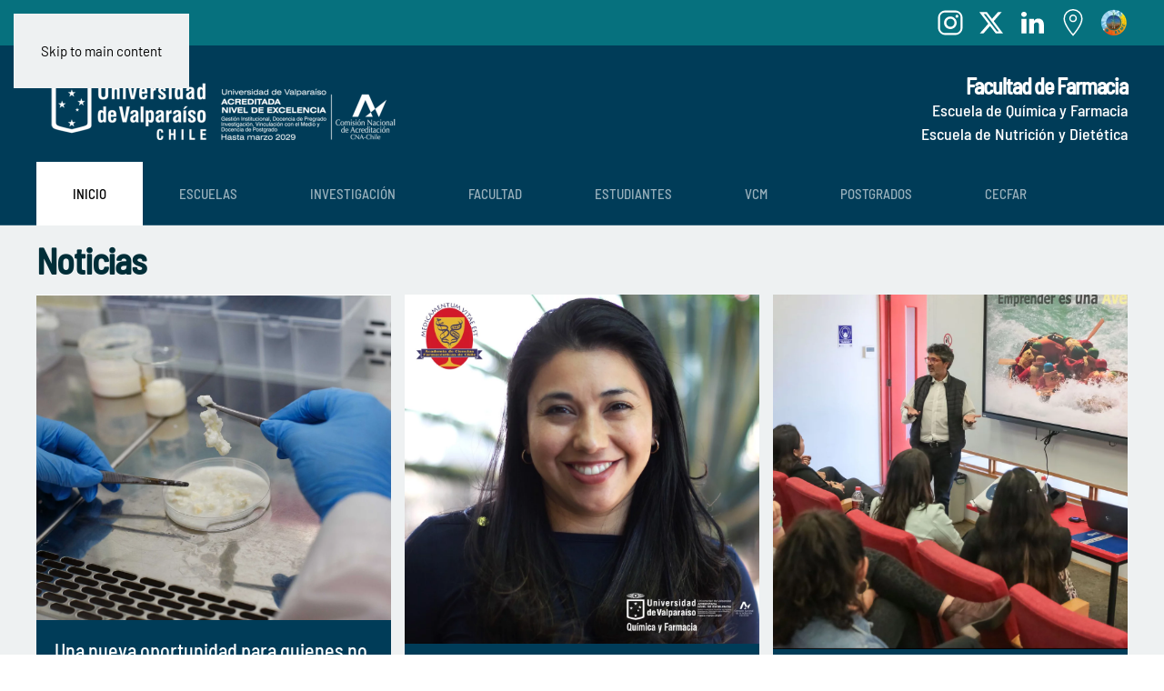

--- FILE ---
content_type: text/html; charset=utf-8
request_url: https://facultadfarmacia.uv.cl/?p=6135
body_size: 9365
content:
<!DOCTYPE html>
<html lang="es-es" dir="ltr">
    <head>
        <meta name="viewport" content="width=device-width, initial-scale=1">
        <link rel="icon" href="/images/base/favicon.png" sizes="any">
                <link rel="apple-touch-icon" href="/images/base/apple-touch-icon.png">
        <meta charset="utf-8">
	<meta property="og:title" content="Inicio">
	<meta property="og:type" content="article">
	<meta property="og:url" content="https://facultadfarmacia.uv.cl/?p=6135">
	<meta property="og:site_name" content="Facultad de Farmacia Universidad de Valparaíso">
	<meta name="generator" content="Joomla! - Open Source Content Management">
	<title>Inicio</title>
<link href="/media/vendor/joomla-custom-elements/css/joomla-alert.min.css?0.4.1" rel="stylesheet">
	<link href="/media/system/css/joomla-fontawesome.min.css?4.5.32" rel="preload" as="style" onload="this.onload=null;this.rel='stylesheet'">
	<link href="/templates/yootheme/css/theme.9.css?1763157815" rel="stylesheet">
<script type="application/json" class="joomla-script-options new">{"joomla.jtext":{"ERROR":"Error","MESSAGE":"Mensaje","NOTICE":"Notificación","WARNING":"Advertencia","JCLOSE":"Cerrar","JOK":"OK","JOPEN":"Abrir"},"system.paths":{"root":"","rootFull":"https:\/\/facultadfarmacia.uv.cl\/","base":"","baseFull":"https:\/\/facultadfarmacia.uv.cl\/"},"csrf.token":"ea28e10d3ef23385d855ae8ab7656194"}</script>
	<script src="/media/system/js/core.min.js?a3d8f8"></script>
	<script src="/media/system/js/joomla-hidden-mail.min.js?80d9c7" type="module"></script>
	<script src="/media/system/js/messages.min.js?9a4811" type="module"></script>
	<script src="/templates/yootheme/vendor/assets/uikit/dist/js/uikit.min.js?4.5.32"></script>
	<script src="/templates/yootheme/vendor/assets/uikit/dist/js/uikit-icons-tomsen-brody.min.js?4.5.32"></script>
	<script src="/templates/yootheme/js/theme.js?4.5.32"></script>
	<script type="application/ld+json">{"@context":"https://schema.org","@graph":[{"@type":"Organization","@id":"https://facultadfarmacia.uv.cl/#/schema/Organization/base","name":"Facultad de Farmacia Universidad de Valparaíso","url":"https://facultadfarmacia.uv.cl/"},{"@type":"WebSite","@id":"https://facultadfarmacia.uv.cl/#/schema/WebSite/base","url":"https://facultadfarmacia.uv.cl/","name":"Facultad de Farmacia Universidad de Valparaíso","publisher":{"@id":"https://facultadfarmacia.uv.cl/#/schema/Organization/base"}},{"@type":"WebPage","@id":"https://facultadfarmacia.uv.cl/#/schema/WebPage/base","url":"https://facultadfarmacia.uv.cl/?p=6135","name":"Inicio","isPartOf":{"@id":"https://facultadfarmacia.uv.cl/#/schema/WebSite/base"},"about":{"@id":"https://facultadfarmacia.uv.cl/#/schema/Organization/base"},"inLanguage":"es-ES"},{"@type":"Article","@id":"https://facultadfarmacia.uv.cl/#/schema/com_content/article/1","name":"Inicio","headline":"Inicio","inLanguage":"es-ES","isPartOf":{"@id":"https://facultadfarmacia.uv.cl/#/schema/WebPage/base"}}]}</script>
	<script>window.yootheme ||= {}; var $theme = yootheme.theme = {"i18n":{"close":{"label":"Close"},"totop":{"label":"Back to top"},"marker":{"label":"Open"},"navbarToggleIcon":{"label":"Abrir men\u00fa"},"paginationPrevious":{"label":"Previous page"},"paginationNext":{"label":"Pr\u00f3xima P\u00e1gina"},"searchIcon":{"toggle":"Open Search","submit":"Submit Search"},"slider":{"next":"Next slide","previous":"Previous slide","slideX":"Slide %s","slideLabel":"%s of %s"},"slideshow":{"next":"Next slide","previous":"Previous slide","slideX":"Slide %s","slideLabel":"%s of %s"},"lightboxPanel":{"next":"Next slide","previous":"Previous slide","slideLabel":"%s of %s","close":"Close"}}};</script>
	<meta property="og:image" itemprop="image" content="https://facultadfarmacia.uv.cl/images/Carolina enero 2026.jpg" />

    </head>
    <body class="">

        <div class="uk-hidden-visually uk-notification uk-notification-top-left uk-width-auto">
            <div class="uk-notification-message">
                <a href="#tm-main" class="uk-link-reset">Skip to main content</a>
            </div>
        </div>

        
        
        <div class="tm-page">

                        


<header class="tm-header-mobile uk-hidden@m">


    
        <div class="uk-navbar-container">

            <div class="uk-container uk-container-expand">
                <nav class="uk-navbar" uk-navbar="{&quot;align&quot;:&quot;left&quot;,&quot;container&quot;:&quot;.tm-header-mobile&quot;,&quot;boundary&quot;:&quot;.tm-header-mobile .uk-navbar-container&quot;}">

                                        <div class="uk-navbar-left ">

                        
                                                    <a uk-toggle href="#tm-dialog-mobile" class="uk-navbar-toggle">

        
        <div uk-navbar-toggle-icon></div>

        
    </a>
                        
                        
                    </div>
                    
                                        <div class="uk-navbar-center">

                                                    <a href="https://facultadfarmacia.uv.cl/" aria-label="Volver al Inicio" class="uk-logo uk-navbar-item">
    <picture>
<source type="image/webp" srcset="/templates/yootheme/cache/46/logo_farmacia%202-464213c9.webp 200w, /templates/yootheme/cache/b3/logo_farmacia%202-b3975020.webp 400w" sizes="(min-width: 200px) 200px">
<img alt="Universidad de Valparaíso" loading="eager" src="/templates/yootheme/cache/64/logo_farmacia%202-640ddb40.png" width="200" height="51">
</picture></a>
                        
                        
                    </div>
                    
                    
                </nav>
            </div>

        </div>

    



        <div id="tm-dialog-mobile" uk-offcanvas="container: true; overlay: true" mode="slide">
        <div class="uk-offcanvas-bar uk-flex uk-flex-column">

                        <button class="uk-offcanvas-close uk-close-large" type="button" uk-close uk-toggle="cls: uk-close-large; mode: media; media: @s"></button>
            
                        <div class="uk-margin-auto-bottom">
                
<div class="uk-grid uk-child-width-1-1" uk-grid>    <div>
<div class="uk-panel" id="module-menu-dialog-mobile">

    
    
<ul class="uk-nav uk-nav-default">
    
	<li class="item-101 uk-active"><a href="/">Inicio</a></li>
	<li class="item-155 uk-parent"><a href="/escuelas">Escuelas</a>
	<ul class="uk-nav-sub">

		<li class="item-182 uk-parent"><a href="/escuelas/quimica-y-farmacia">Química y Farmacia</a>
		<ul>

			<li class="item-184"><a href="/escuelas/quimica-y-farmacia/academicos-y-docentes-quimica-y-farmacia">Académicos/as y Docentes Química y Farmacia</a></li>
			<li class="item-185"><a href="/escuelas/quimica-y-farmacia/farmacopea-chilena">Farmacopea Chilena</a></li>
			<li class="item-186"><a href="/escuelas/quimica-y-farmacia/laboratorio-de-control-de-calidad">Laboratorio de Control de Calidad</a></li></ul></li>
		<li class="item-183 uk-parent"><a href="/escuelas/nutricion-y-dietetica">Nutrición y Dietética</a>
		<ul>

			<li class="item-187"><a href="/escuelas/nutricion-y-dietetica/academicos-y-docentes-nutricion-y-dietetica">Académicos/as y Docentes Nutrición y Dietética</a></li>
			<li class="item-188"><a href="/escuelas/nutricion-y-dietetica/mentores">Mentores</a></li></ul></li></ul></li>
	<li class="item-156 uk-parent"><a href="/investigacion">Investigación </a>
	<ul class="uk-nav-sub">

		<li class="item-190"><a href="/investigacion/lineas-de-investigacion">Líneas de Investigación</a></li>
		<li class="item-191"><a href="/investigacion/proyectos-de-investigacion">Proyectos de Investigación</a></li>
		<li class="item-192"><a href="/investigacion/publicaciones">Publicaciones</a></li>
		<li class="item-193"><a href="/investigacion/centros-de-investigacion">Centros de Investigación</a></li></ul></li>
	<li class="item-154 uk-parent"><a href="/facultad">Facultad</a>
	<ul class="uk-nav-sub">

		<li class="item-172 uk-parent"><a href="/facultad/nuestra-facultad">Nuestra Facultad</a>
		<ul>

			<li class="item-176"><a href="/facultad/nuestra-facultad/mision">Misión y Visión</a></li>
			<li class="item-177"><a href="/facultad/nuestra-facultad/historia">Historia</a></li>
			<li class="item-178"><a href="/facultad/nuestra-facultad/organigrama">Organigrama</a></li></ul></li>
		<li class="item-173"><a href="/facultad/infraestructura">Infraestructura</a></li>
		<li class="item-174"><a href="/facultad/funcionarios">Funcionarias/os Universitarios/as</a></li>
		<li class="item-175 uk-nav-header uk-parent">Comité Paritario
		<ul>

			<li class="item-179"><a href="/facultad/comite-paritario/quienes-somos">Quienes Somos</a></li>
			<li class="item-180"><a href="/facultad/comite-paritario/temas-de-interes">Temas de Interés</a></li></ul></li></ul></li>
	<li class="item-157 uk-parent"><a href="/estudiantes">Estudiantes</a>
	<ul class="uk-nav-sub">

		<li class="item-195"><a href="/estudiantes/soceqyf-uv">SOCEQYF-UV</a></li>
		<li class="item-196"><a href="/estudiantes/rsu">RSU</a></li>
		<li class="item-197"><a href="/estudiantes/colmanud">COLMANUD</a></li>
		<li class="item-198"><a href="/estudiantes/cefuv">CEFUV</a></li>
		<li class="item-199"><a href="/estudiantes/cenut">CENUT</a></li>
		<li class="item-200"><a href="/estudiantes/pif">PIF</a></li>
		<li class="item-201"><a href="/estudiantes/nuestros-egresados">Nuestros Egresados</a></li></ul></li>
	<li class="item-158 uk-parent"><a href="/difusion">VCM</a>
	<ul class="uk-nav-sub">

		<li class="item-203"><a href="/difusion/bolsa-de-trabajo">Bolsa de Trabajo</a></li>
		<li class="item-204 uk-parent"><a href="/difusion/educacion-continua">Educación Continua</a>
		<ul>

			<li class="item-225"><a href="/difusion/educacion-continua/quimica-y-farmacia">Química y Farmacia</a></li>
			<li class="item-226"><a href="/difusion/educacion-continua/nutricion-y-dietetica">Nutrición y Dietética</a></li></ul></li></ul></li>
	<li class="item-159 uk-parent"><a href="/postgrado">Postgrados</a>
	<ul class="uk-nav-sub">

		<li class="item-205"><a href="/postgrado/magister-en-analisis-clinico">Magíster en Análisis Clínico</a></li>
		<li class="item-206"><a href="/postgrado/magister-en-bioactividad-de-productos-naturales-y-de-sintesis">Magíster en Bioactividad de Productos Naturales y de Síntesis</a></li>
		<li class="item-207"><a href="/postgrado/magister-en-gestion-farmaceutica-y-farmacia-asistencial">Magíster en Gestión Farmacéutica y Farmacia Asistencial</a></li>
		<li class="item-209"><a href="/postgrado/magister-en-toxicologia">Magíster en Toxicología</a></li>
		<li class="item-208"><a href="/postgrado/magister-en-gestion-de-servicios-de-alimentacion-y-nutricion">Magíster en Gestión de Servicios de Alimentación y Nutrición</a></li>
		<li class="item-284"><a href="/postgrado/magister-en-politicas-publicas-de-alimentacion-poblacional">Magíster en Políticas Públicas de Alimentación Poblacional</a></li>
		<li class="item-210"><a href="/postgrado/canal-de-youtube">Canal de Youtube</a></li></ul></li>
	<li class="item-161"><a href="/cecfar">CECFAR</a></li></ul>

</div>
</div>    <div>
<div class="uk-panel" id="module-95">

    
    
<div class="uk-margin-remove-last-child custom" ><h3 class="uk-margin-remove" style="color: #fff;">Facultad de Farmacia</h3>
<h4 class="uk-margin-remove" style="color: #fff;">Escuela de Química y Farmacia<br />Escuela de Nutrición y Dietética</h4></div>

</div>
</div>    <div>
<div class="uk-panel" id="module-tm-4">

    
    <ul class="uk-grid uk-flex-inline uk-flex-middle uk-flex-nowrap uk-grid-small">                    <li><a href="https://www.facebook.com/uvalpo" class="uk-preserve-width uk-icon-link" rel="noreferrer" target="_blank"><span uk-icon="icon: facebook;"></span></a></li>
                    <li><a href="http://twitter.com/uvalpochile" class="uk-preserve-width uk-icon-link" rel="noreferrer" target="_blank"><span uk-icon="icon: twitter;"></span></a></li>
                    <li><a href="http://instagram.com/uvalpochile" class="uk-preserve-width uk-icon-link" rel="noreferrer" target="_blank"><span uk-icon="icon: instagram;"></span></a></li>
                    <li><a href="http://youtube.com/uvalpochile" class="uk-preserve-width uk-icon-link" rel="noreferrer" target="_blank"><span uk-icon="icon: youtube;"></span></a></li>
                    <li><a href="http://maps.google.com/maps/ms?ie=UTF8&amp;msa=0&amp;msid=110524799200358608398.00047093487b9b047bac7&amp;ll=-32.999882,-71.588116&amp;spn=0.109991,0.154324&amp;z=13" class="uk-preserve-width uk-icon-link" rel="noreferrer" target="_blank"><span uk-icon="icon: location;"></span></a></li>
                    <li><a href="https://remc.cl/" class="uk-preserve-width uk-icon-link" rel="noreferrer" target="_blank"><picture>
<source type="image/webp" srcset="/templates/yootheme/cache/67/remc-removebg-preview-6752ec3b.webp 20w, /templates/yootheme/cache/4b/remc-removebg-preview-4bd4844c.webp 40w" sizes="(min-width: 20px) 20px">
<img src="/templates/yootheme/cache/e6/remc-removebg-preview-e6970db9.png" width="20" height="20" alt loading="eager">
</picture></a></li>
            </ul>
</div>
</div></div>
            </div>
            
            
        </div>
    </div>
    
    
    

</header>


<div class="tm-toolbar tm-toolbar-default uk-visible@m">
    <div class="uk-container uk-flex uk-flex-middle">

        
                <div class="uk-margin-auto-left">
            <div class="uk-grid-medium uk-child-width-auto uk-flex-middle" uk-grid="margin: uk-margin-small-top">
                <div>
<div class="uk-panel" id="module-tm-3">

    
    <ul class="uk-grid uk-flex-inline uk-flex-middle uk-flex-nowrap uk-grid-small">                    <li><a href="http://instagram.com/facultaddefarmacia_uv" class="uk-preserve-width uk-icon-link" rel="noreferrer" target="_blank"><span uk-icon="icon: instagram; width: 30; height: 30;"></span></a></li>
                    <li><a href="http://twitter.com/facultaddefarm1" class="uk-preserve-width uk-icon-link" rel="noreferrer" target="_blank"><span uk-icon="icon: twitter; width: 30; height: 30;"></span></a></li>
                    <li><a href="https://www.linkedin.com/company/facultaddefarmacia-uv/" class="uk-preserve-width uk-icon-link" rel="noreferrer" target="_blank"><span uk-icon="icon: linkedin; width: 30; height: 30;"></span></a></li>
                    <li><a href="https://www.google.com/maps/place/Facultad+de+Farmacia,+Universidad+de+Valpara%C3%ADso/@-33.0269645,-71.6381691,17z/data=!4m6!3m5!1s0x9689e6c8a7f5cd1b:0x1f7c6196e196c4f2!8m2!3d-33.0270089!4d-71.6382875!16s%2Fg%2F11bzzr6ly6?entry=ttu&amp;g_ep=EgoyMDI1MDczMC4wIKXMDSoASAFQAw%3D%3D" class="uk-preserve-width uk-icon-link" rel="noreferrer" target="_blank"><span uk-icon="icon: location; width: 30; height: 30;"></span></a></li>
                    <li><a href="https://remc.cl/" class="uk-preserve-width uk-icon-link" rel="noreferrer" target="_blank"><picture>
<source type="image/webp" srcset="/templates/yootheme/cache/31/remc-removebg-preview-31fb8132.webp 30w, /templates/yootheme/cache/e6/remc-removebg-preview-e6865e5e.webp 60w" sizes="(min-width: 30px) 30px">
<img src="/templates/yootheme/cache/b0/remc-removebg-preview-b03e60b0.png" width="30" height="30" alt loading="eager">
</picture></a></li>
            </ul>
</div>
</div>
            </div>
        </div>
        
    </div>
</div>

<header class="tm-header uk-visible@m">






        <div class="tm-headerbar-default tm-headerbar tm-headerbar-top">
        <div class="uk-container">

                        <div class="uk-grid uk-grid-medium uk-child-width-auto uk-flex-middle">
                <div class="">
            
                                        <a href="https://facultadfarmacia.uv.cl/" aria-label="Volver al Inicio" class="uk-logo">
    <picture>
<source type="image/webp" srcset="/templates/yootheme/cache/bc/uv_logo_alta_rgba_blanco-2023-bca441d3.webp 400w, /templates/yootheme/cache/8a/uv_logo_alta_rgba_blanco-2023-8a47369a.webp 768w, /templates/yootheme/cache/c1/uv_logo_alta_rgba_blanco-2023-c1c13f97.webp 799w, /templates/yootheme/cache/1b/uv_logo_alta_rgba_blanco-2023-1beb3569.webp 800w" sizes="(min-width: 400px) 400px">
<img alt="Universidad de Valparaíso" loading="eager" src="/templates/yootheme/cache/57/uv_logo_alta_rgba_blanco-2023-5727852d.png" width="400" height="79">
</picture></a>
                    
                            </div>
                <div class="uk-margin-auto-left">

                    
<div class="uk-panel" id="module-94">

    
    
<div class="uk-margin-remove-last-child custom" ><h2 class="uk-margin-remove uk-text-right" style="color: #fff;"><span style="font-size: 24px; color: rgb(255, 255, 255);">Facultad de Farmacia</span></h2>
<h4 class="uk-margin-remove uk-text-right" style="color: #fff;"><span style="font-size: 18px; color: rgb(255, 255, 255);">Escuela de Química y Farmacia</span><br /><span style="font-size: 18px; color: rgb(255, 255, 255);">Escuela de Nutrición y Dietética</span></h4></div>

</div>


                </div>
            </div>
            
        </div>
    </div>
    
    
                <div uk-sticky media="@m" show-on-up animation="uk-animation-slide-top" cls-active="uk-navbar-sticky" sel-target=".uk-navbar-container">
        
            <div class="uk-navbar-container">

                <div class="uk-container">
                    <nav class="uk-navbar uk-flex-auto" uk-navbar="{&quot;align&quot;:&quot;left&quot;,&quot;container&quot;:&quot;.tm-header &gt; [uk-sticky]&quot;,&quot;boundary&quot;:&quot;.tm-header .uk-navbar-container&quot;}">

                                                <div class="uk-navbar-left ">

                                                        
<ul class="uk-navbar-nav">
    
	<li class="item-101 uk-active"><a href="/">Inicio</a></li>
	<li class="item-155 uk-parent"><a href="/escuelas">Escuelas</a>
	<div class="uk-drop uk-navbar-dropdown"><div><ul class="uk-nav uk-navbar-dropdown-nav">

		<li class="item-182 uk-parent"><a href="/escuelas/quimica-y-farmacia">Química y Farmacia</a>
		<ul class="uk-nav-sub">

			<li class="item-184"><a href="/escuelas/quimica-y-farmacia/academicos-y-docentes-quimica-y-farmacia">Académicos/as y Docentes Química y Farmacia</a></li>
			<li class="item-185"><a href="/escuelas/quimica-y-farmacia/farmacopea-chilena">Farmacopea Chilena</a></li>
			<li class="item-186"><a href="/escuelas/quimica-y-farmacia/laboratorio-de-control-de-calidad">Laboratorio de Control de Calidad</a></li></ul></li>
		<li class="item-183 uk-parent"><a href="/escuelas/nutricion-y-dietetica">Nutrición y Dietética</a>
		<ul class="uk-nav-sub">

			<li class="item-187"><a href="/escuelas/nutricion-y-dietetica/academicos-y-docentes-nutricion-y-dietetica">Académicos/as y Docentes Nutrición y Dietética</a></li>
			<li class="item-188"><a href="/escuelas/nutricion-y-dietetica/mentores">Mentores</a></li></ul></li></ul></div></div></li>
	<li class="item-156 uk-parent"><a href="/investigacion">Investigación </a>
	<div class="uk-drop uk-navbar-dropdown"><div><ul class="uk-nav uk-navbar-dropdown-nav">

		<li class="item-190"><a href="/investigacion/lineas-de-investigacion">Líneas de Investigación</a></li>
		<li class="item-191"><a href="/investigacion/proyectos-de-investigacion">Proyectos de Investigación</a></li>
		<li class="item-192"><a href="/investigacion/publicaciones">Publicaciones</a></li>
		<li class="item-193"><a href="/investigacion/centros-de-investigacion">Centros de Investigación</a></li></ul></div></div></li>
	<li class="item-154 uk-parent"><a href="/facultad">Facultad</a>
	<div class="uk-drop uk-navbar-dropdown"><div><ul class="uk-nav uk-navbar-dropdown-nav">

		<li class="item-172 uk-parent"><a href="/facultad/nuestra-facultad">Nuestra Facultad</a>
		<ul class="uk-nav-sub">

			<li class="item-176"><a href="/facultad/nuestra-facultad/mision">Misión y Visión</a></li>
			<li class="item-177"><a href="/facultad/nuestra-facultad/historia">Historia</a></li>
			<li class="item-178"><a href="/facultad/nuestra-facultad/organigrama">Organigrama</a></li></ul></li>
		<li class="item-173"><a href="/facultad/infraestructura">Infraestructura</a></li>
		<li class="item-174"><a href="/facultad/funcionarios">Funcionarias/os Universitarios/as</a></li>
		<li class="item-175 uk-parent"><a role="button">Comité Paritario</a>
		<ul class="uk-nav-sub">

			<li class="item-179"><a href="/facultad/comite-paritario/quienes-somos">Quienes Somos</a></li>
			<li class="item-180"><a href="/facultad/comite-paritario/temas-de-interes">Temas de Interés</a></li></ul></li></ul></div></div></li>
	<li class="item-157 uk-parent"><a href="/estudiantes">Estudiantes</a>
	<div class="uk-drop uk-navbar-dropdown"><div><ul class="uk-nav uk-navbar-dropdown-nav">

		<li class="item-195"><a href="/estudiantes/soceqyf-uv">SOCEQYF-UV</a></li>
		<li class="item-196"><a href="/estudiantes/rsu">RSU</a></li>
		<li class="item-197"><a href="/estudiantes/colmanud">COLMANUD</a></li>
		<li class="item-198"><a href="/estudiantes/cefuv">CEFUV</a></li>
		<li class="item-199"><a href="/estudiantes/cenut">CENUT</a></li>
		<li class="item-200"><a href="/estudiantes/pif">PIF</a></li>
		<li class="item-201"><a href="/estudiantes/nuestros-egresados">Nuestros Egresados</a></li></ul></div></div></li>
	<li class="item-158 uk-parent"><a href="/difusion">VCM</a>
	<div class="uk-drop uk-navbar-dropdown"><div><ul class="uk-nav uk-navbar-dropdown-nav">

		<li class="item-203"><a href="/difusion/bolsa-de-trabajo">Bolsa de Trabajo</a></li>
		<li class="item-204 uk-parent"><a href="/difusion/educacion-continua">Educación Continua</a>
		<ul class="uk-nav-sub">

			<li class="item-225"><a href="/difusion/educacion-continua/quimica-y-farmacia">Química y Farmacia</a></li>
			<li class="item-226"><a href="/difusion/educacion-continua/nutricion-y-dietetica">Nutrición y Dietética</a></li></ul></li></ul></div></div></li>
	<li class="item-159 uk-parent"><a href="/postgrado">Postgrados</a>
	<div class="uk-drop uk-navbar-dropdown"><div><ul class="uk-nav uk-navbar-dropdown-nav">

		<li class="item-205"><a href="/postgrado/magister-en-analisis-clinico">Magíster en Análisis Clínico</a></li>
		<li class="item-206"><a href="/postgrado/magister-en-bioactividad-de-productos-naturales-y-de-sintesis">Magíster en Bioactividad de Productos Naturales y de Síntesis</a></li>
		<li class="item-207"><a href="/postgrado/magister-en-gestion-farmaceutica-y-farmacia-asistencial">Magíster en Gestión Farmacéutica y Farmacia Asistencial</a></li>
		<li class="item-209"><a href="/postgrado/magister-en-toxicologia">Magíster en Toxicología</a></li>
		<li class="item-208"><a href="/postgrado/magister-en-gestion-de-servicios-de-alimentacion-y-nutricion">Magíster en Gestión de Servicios de Alimentación y Nutrición</a></li>
		<li class="item-284"><a href="/postgrado/magister-en-politicas-publicas-de-alimentacion-poblacional">Magíster en Políticas Públicas de Alimentación Poblacional</a></li>
		<li class="item-210"><a href="/postgrado/canal-de-youtube">Canal de Youtube</a></li></ul></div></div></li>
	<li class="item-161"><a href="/cecfar">CECFAR</a></li></ul>

                            
                            
                        </div>
                        
                        
                    </nav>
                </div>

            </div>

                </div>
        
    




</header>

            
            

            <main id="tm-main" >

                
                <div id="system-message-container" aria-live="polite"></div>

                <!-- Builder #page -->
<div class="uk-section-muted uk-section uk-section-xsmall">
    
        
        
        
            
                                <div class="uk-container">                
                    <div class="uk-grid tm-grid-expand uk-child-width-1-1 uk-grid-margin">
<div class="uk-width-1-1">
    
        
            
            
            
                
                    
<h2>        Noticias    </h2>
<div class="uk-margin">
    
        <div class="uk-grid uk-child-width-1-2 uk-child-width-1-3@m uk-grid-small uk-grid-match" uk-grid>                <div>
<div class="el-item uk-flex uk-flex-column">
        <a class="uk-flex-1 uk-card uk-card-primary uk-card-small uk-card-hover uk-link-toggle" href="/noticias/275-una-nueva-oportunidad-para-quienes-no-pueden-consumir-lacteos-innovacion-alimentaria-desarrollada-en-la-uv">    
        
            
                
            
            
                                <div class="uk-card-media-top">

    
                <picture>
<source type="image/webp" srcset="/templates/yootheme/cache/ad/Kefir_08-f0185533%20copia-ad2cc2e3.webp 768w, /templates/yootheme/cache/ab/Kefir_08-f0185533%20copia-abc69cac.webp 1024w, /templates/yootheme/cache/cb/Kefir_08-f0185533%20copia-cb6acae1.webp 1366w, /templates/yootheme/cache/e5/Kefir_08-f0185533%20copia-e58feda5.webp 1393w" sizes="(min-width: 1393px) 1393px">
<img src="/templates/yootheme/cache/bd/Kefir_08-f0185533%20copia-bd071d76.jpeg" width="1393" height="1280" alt loading="lazy" class="el-image">
</picture>        
        
    
</div>                
                                <div class="uk-card-body uk-margin-remove-first-child">                
                    

        
                <h3 class="el-title uk-h4 uk-margin-top uk-margin-remove-bottom">                        Una nueva oportunidad para quienes no pueden consumir lácteos: innovación alimentaria desarrollada en la UV                    </h3>        
                <div class="el-meta uk-text-meta uk-margin-top">23 Ene 26</div>        
    
        
        
        
        
        

                                </div>                
                
            
        
        </a>    
</div></div>
                <div>
<div class="el-item uk-flex uk-flex-column">
        <a class="uk-flex-1 uk-card uk-card-primary uk-card-small uk-card-hover uk-link-toggle" href="/noticias/274-profesora-carolina-campos-se-incorpora-a-la-academia-de-ciencias-farmaceuticas-de-chile">    
        
            
                
            
            
                                <div class="uk-card-media-top">

    
                <picture>
<source type="image/webp" srcset="/templates/yootheme/cache/5d/caro-5dc856e5.webp 768w, /templates/yootheme/cache/fa/caro-fa4780d2.webp 1024w, /templates/yootheme/cache/08/caro-08badd12.webp 1060w" sizes="(min-width: 1060px) 1060px">
<img src="/templates/yootheme/cache/25/caro-25b52899.jpeg" width="1060" height="1044" alt loading="lazy" class="el-image">
</picture>        
        
    
</div>                
                                <div class="uk-card-body uk-margin-remove-first-child">                
                    

        
                <h3 class="el-title uk-h4 uk-margin-top uk-margin-remove-bottom">                        Profesora Carolina Campos se incorpora a la Academia de Ciencias Farmacéuticas de Chile                    </h3>        
                <div class="el-meta uk-text-meta uk-margin-top">15 Ene 26</div>        
    
        
        
        
        
        

                                </div>                
                
            
        
        </a>    
</div></div>
                <div>
<div class="el-item uk-flex uk-flex-column">
        <a class="uk-flex-1 uk-card uk-card-primary uk-card-small uk-card-hover uk-link-toggle" href="/noticias/273-nutricion-y-dietetica-uv-fortalece-su-comunidad-alumni-en-exitoso-segundo-encuentro">    
        
            
                
            
            
                                <div class="uk-card-media-top">

    
                <picture>
<source type="image/webp" srcset="/templates/yootheme/cache/fa/Nutricion-6-49e19b78-fa688cc0.webp 768w, /templates/yootheme/cache/db/Nutricion-6-49e19b78-db56f7f5.webp 1024w, /templates/yootheme/cache/90/Nutricion-6-49e19b78-902994af.webp 1182w" sizes="(min-width: 1182px) 1182px">
<img src="/templates/yootheme/cache/8b/Nutricion-6-49e19b78-8b60e2bc.jpeg" width="1182" height="1182" alt loading="lazy" class="el-image">
</picture>        
        
    
</div>                
                                <div class="uk-card-body uk-margin-remove-first-child">                
                    

        
                <h3 class="el-title uk-h4 uk-margin-top uk-margin-remove-bottom">                        Nutrición y Dietética UV fortalece su comunidad alumni en exitoso segundo encuentro                    </h3>        
                <div class="el-meta uk-text-meta uk-margin-top">6 Ene 26</div>        
    
        
        
        
        
        

                                </div>                
                
            
        
        </a>    
</div></div>
                <div>
<div class="el-item uk-flex uk-flex-column">
        <a class="uk-flex-1 uk-card uk-card-primary uk-card-small uk-card-hover uk-link-toggle" href="/noticias/270-facultad-de-farmacia-uv-realiza-su-primer-sunset-de-postgrado-una-vitrina-para-conocer-programas-unicos-en-el-pais">    
        
            
                
            
            
                                <div class="uk-card-media-top">

    
                <picture>
<source type="image/webp" srcset="/templates/yootheme/cache/02/Sunset%20Farmacia-8-36f585dd%20copia-027eba84.webp 768w, /templates/yootheme/cache/21/Sunset%20Farmacia-8-36f585dd%20copia-21b3a11f.webp 1024w, /templates/yootheme/cache/05/Sunset%20Farmacia-8-36f585dd%20copia-05803b00.webp 1120w" sizes="(min-width: 1120px) 1120px">
<img src="/templates/yootheme/cache/85/Sunset%20Farmacia-8-36f585dd%20copia-85cb1d30.jpeg" width="1120" height="1114" alt loading="lazy" class="el-image">
</picture>        
        
    
</div>                
                                <div class="uk-card-body uk-margin-remove-first-child">                
                    

        
                <h3 class="el-title uk-h4 uk-margin-top uk-margin-remove-bottom">                        Facultad de Farmacia UV realiza su primer Sunset de Postgrado: una vitrina para conocer programas únicos en el país                    </h3>        
                <div class="el-meta uk-text-meta uk-margin-top">17 Dic 25</div>        
    
        
        
        
        
        

                                </div>                
                
            
        
        </a>    
</div></div>
                <div>
<div class="el-item uk-flex uk-flex-column">
        <a class="uk-flex-1 uk-card uk-card-primary uk-card-small uk-card-hover uk-link-toggle" href="/noticias/269-setenta-y-nueve-nuevos-quimicos-farmaceuticos-uv-recibieron-oficialmente-su-diploma-profesional">    
        
            
                
            
            
                                <div class="uk-card-media-top">

    
                <picture>
<source type="image/webp" srcset="/templates/yootheme/cache/65/QyF_2-28739d1b%20copia-65ab50bd.webp 768w, /templates/yootheme/cache/1c/QyF_2-28739d1b%20copia-1c088458.webp 1024w, /templates/yootheme/cache/1f/QyF_2-28739d1b%20copia-1f95fe2f.webp 1366w, /templates/yootheme/cache/2b/QyF_2-28739d1b%20copia-2b28ad9e.webp 1600w, /templates/yootheme/cache/57/QyF_2-28739d1b%20copia-57d1af22.webp 1920w" sizes="(min-width: 1920px) 1920px">
<img src="/templates/yootheme/cache/16/QyF_2-28739d1b%20copia-1626789d.jpeg" width="1920" height="1920" alt loading="lazy" class="el-image">
</picture>        
        
    
</div>                
                                <div class="uk-card-body uk-margin-remove-first-child">                
                    

        
                <h3 class="el-title uk-h4 uk-margin-top uk-margin-remove-bottom">                        Setenta y nueve nuevos químicos farmacéuticos UV recibieron oficialmente su diploma profesional                    </h3>        
                <div class="el-meta uk-text-meta uk-margin-top">17 Dic 25</div>        
    
        
        
        
        
        

                                </div>                
                
            
        
        </a>    
</div></div>
                <div>
<div class="el-item uk-flex uk-flex-column">
        <a class="uk-flex-1 uk-card uk-card-primary uk-card-small uk-card-hover uk-link-toggle" href="/noticias/267-uv-presenta-el-primer-secuenciador-de-nanoporos-de-la-region-y-abre-una-nueva-plataforma-para-la-investigacion-genomica-avanzada">    
        
            
                
            
            
                                <div class="uk-card-media-top">

    
                <picture>
<source type="image/webp" srcset="/templates/yootheme/cache/3f/QYF%2005-2306a0a2%20copia-3ff84743.webp 768w, /templates/yootheme/cache/3a/QYF%2005-2306a0a2%20copia-3a8a1038.webp 1024w, /templates/yootheme/cache/f4/QYF%2005-2306a0a2%20copia-f4a7d956.webp 1265w" sizes="(min-width: 1265px) 1265px">
<img src="/templates/yootheme/cache/0e/QYF%2005-2306a0a2%20copia-0e223497.jpeg" width="1265" height="1280" alt loading="lazy" class="el-image">
</picture>        
        
    
</div>                
                                <div class="uk-card-body uk-margin-remove-first-child">                
                    

        
                <h3 class="el-title uk-h4 uk-margin-top uk-margin-remove-bottom">                        UV presenta el primer secuenciador de nanoporos de la región y abre una nueva plataforma para la investigación genómica avanzada                    </h3>        
                <div class="el-meta uk-text-meta uk-margin-top">15 Dic 25</div>        
    
        
        
        
        
        

                                </div>                
                
            
        
        </a>    
</div></div>
                </div>
    
</div>
<div class="uk-margin">
    
    
        
        
<a class="el-content uk-button uk-button-default" href="/noticias?start=6">
    
        Más noticias    
    
</a>


        
    
    
</div>

                
            
        
    
</div></div>
                                </div>                
            
        
    
</div>
<div class="uk-section-secondary uk-section uk-section-xsmall">
    
        
        
        
            
                                <div class="uk-container">                
                    <div class="uk-grid tm-grid-expand uk-child-width-1-1 uk-grid-margin">
<div class="uk-width-1-1">
    
        
            
            
            
                
                    
<div>
    <form role="search" class="uk-search uk-search-default uk-width-1-1" action="/component/finder/search?Itemid=101" method="get">
                <span uk-search-icon></span>        
        <input type="search" placeholder="Buscar" class="uk-search-input" required aria-label="Buscar" name="q">
        <input type="hidden" name="Itemid" value="101">
        
    </form>
</div>
                
            
        
    
</div></div>
                                </div>                
            
        
    
</div>
<div class="uk-section-default uk-section uk-section-xsmall uk-padding-remove-top">
    
        
        
        
            
                                <div class="uk-container">                
                    <div class="uk-grid tm-grid-expand uk-child-width-1-1 uk-grid-margin">
<div class="uk-width-1-1">
    
        
            
            
            
                
                    
                
            
        
    
</div></div>
                                </div>                
            
        
    
</div>
<div class="uk-section-default uk-position-relative uk-section">
    
                <video src="/images/0_Abstract_Background_1920x1080.mp4" loop autoplay muted playsinline uk-cover></video>        
        
        
            
                                <div class="uk-container uk-container-xlarge uk-position-relative">                
                    <div class="uk-grid tm-grid-expand uk-child-width-1-1 uk-grid-margin">
<div class="uk-width-1-1">
    
        
            
            
            
                
                    <div class="uk-panel uk-margin"><p><span style="background-color: rgba(0, 51, 102, 0.8); color: white; padding: 10px 20px; font-size: 24px; font-weight: bold; border-radius: 6px;">▶️▶️▶️ AGENDA </span></p></div>
                
            
        
    
</div></div><div class="uk-margin-medium uk-container uk-container-expand"><div class="uk-grid tm-grid-expand uk-grid-column-medium uk-grid-row-large" uk-grid>
<div class="uk-width-1-2@s uk-width-1-4@m">
    
        
            
            
            
                
                    
                
            
        
    
</div>
<div class="uk-width-1-2@s uk-width-1-4@m">
    
        
            
            
            
                
                    
<div class="uk-margin">
        <picture>
<source type="image/webp" srcset="/templates/yootheme/cache/53/Carolina%20enero%202026-53d738e2.webp 768w, /templates/yootheme/cache/00/Carolina%20enero%202026-0095eccb.webp 1024w, /templates/yootheme/cache/03/Carolina%20enero%202026-030896bc.webp 1366w, /templates/yootheme/cache/37/Carolina%20enero%202026-37b5c50d.webp 1600w, /templates/yootheme/cache/54/Carolina%20enero%202026-54b4cacd.webp 1701w" sizes="(min-width: 1701px) 1701px">
<img src="/templates/yootheme/cache/5a/Carolina%20enero%202026-5a9124d9.jpeg" width="1701" height="1701" class="el-image" alt loading="lazy">
</picture>    
    
</div>
                
            
        
    
</div>
<div class="uk-width-1-2@s uk-width-1-4@m">
    
        
            
            
            
                
                    
                
            
        
    
</div>
<div class="uk-width-1-2@s uk-width-1-4@m">
    
        
            
            
            
                
                    
                
            
        
    
</div></div></div>
                                </div>                
            
        
    
</div>
<div class="uk-section-default uk-section uk-section-xsmall uk-padding-remove-top">
    
        
        
        
            
                
                    <div class="uk-grid tm-grid-expand uk-child-width-1-1 uk-grid-margin">
<div class="uk-width-1-1">
    
        
            
            
            
                
                    
<div class="uk-slider-container uk-margin uk-text-center" uk-slider="autoplay: 1;  autoplayInterval: 4000;">
    <div class="uk-position-relative">
        
            <div class="uk-slider-items uk-grid">                                <div class="uk-width-1-1">
<div class="el-item uk-inline-clip uk-transition-toggle" tabindex="0">
    
        
<picture>
<source type="image/webp" srcset="/templates/yootheme/cache/aa/OKnyd2-aaba38a8.webp 768w, /templates/yootheme/cache/74/OKnyd2-744ef34c.webp 1024w, /templates/yootheme/cache/af/OKnyd2-af6f8a52.webp 1366w, /templates/yootheme/cache/74/OKnyd2-7466671b.webp 1600w, /templates/yootheme/cache/55/OKnyd2-5585a539.webp 1920w" sizes="(min-width: 1920px) 1920px">
<img src="/templates/yootheme/cache/63/OKnyd2-631aa503.jpeg" width="1920" height="600" alt loading="eager" class="el-image uk-transition-scale-up uk-transition-opaque">
</picture>

        
        
        
    
</div></div>                                <div class="uk-width-1-1">
<div class="el-item uk-inline-clip uk-transition-toggle" tabindex="0">
    
        
<picture>
<source type="image/webp" srcset="/templates/yootheme/cache/c2/a2-c28e4e6a.webp 768w, /templates/yootheme/cache/7e/a2-7ee473da.webp 1024w, /templates/yootheme/cache/a5/a2-a5c50ac4.webp 1366w, /templates/yootheme/cache/7e/a2-7ecce78d.webp 1600w, /templates/yootheme/cache/5f/a2-5f2f25af.webp 1920w" sizes="(min-width: 1920px) 1920px">
<img src="/templates/yootheme/cache/39/a2-39573090.png" width="1920" height="600" alt loading="eager" class="el-image uk-transition-scale-up uk-transition-opaque">
</picture>

        
        
        
    
</div></div>                                <div class="uk-width-1-1">
<div class="el-item uk-inline-clip uk-transition-toggle" tabindex="0">
    
        
<picture>
<source type="image/webp" srcset="/templates/yootheme/cache/33/a3-33db0fab.webp 768w, /templates/yootheme/cache/ac/a3-ac3a3879.webp 1024w, /templates/yootheme/cache/77/a3-771b4167.webp 1366w, /templates/yootheme/cache/ac/a3-ac12ac2e.webp 1600w, /templates/yootheme/cache/8d/a3-8df16e0c.webp 1920w" sizes="(min-width: 1920px) 1920px">
<img src="/templates/yootheme/cache/6a/a3-6ad2ee63.png" width="1920" height="600" alt loading="eager" class="el-image uk-transition-scale-up uk-transition-opaque">
</picture>

        
        
        
    
</div></div>                                <div class="uk-width-1-1">
<div class="el-item uk-inline-clip uk-transition-toggle" tabindex="0">
    
        
<picture>
<source type="image/webp" srcset="/templates/yootheme/cache/82/a4-827c0a9d.webp 768w, /templates/yootheme/cache/f7/a4-f72c0a61.webp 1024w, /templates/yootheme/cache/2c/a4-2c0d737f.webp 1366w, /templates/yootheme/cache/f7/a4-f7049e36.webp 1600w, /templates/yootheme/cache/d6/a4-d6e75c14.webp 1920w" sizes="(min-width: 1920px) 1920px">
<img src="/templates/yootheme/cache/01/a4-01a43a49.png" width="1920" height="600" alt loading="eager" class="el-image uk-transition-scale-up uk-transition-opaque">
</picture>

        
        
        
    
</div></div>                                <div class="uk-width-1-1">
<div class="el-item uk-inline-clip uk-transition-toggle" tabindex="0">
    
        
<picture>
<source type="image/webp" srcset="/templates/yootheme/cache/d8/OKNyD-d867ba3b.webp 768w, /templates/yootheme/cache/dd/OKNyD-ddc15e97.webp 1024w, /templates/yootheme/cache/06/OKNyD-06e02789.webp 1366w, /templates/yootheme/cache/dd/OKNyD-dde9cac0.webp 1600w, /templates/yootheme/cache/fc/OKNyD-fc0a08e2.webp 1920w" sizes="(min-width: 1920px) 1920px">
<img src="/templates/yootheme/cache/ec/OKNyD-ec685118.jpeg" width="1920" height="600" alt loading="eager" class="el-image uk-transition-scale-up uk-transition-opaque">
</picture>

        
        
        
    
</div></div>                                <div class="uk-width-1-1">
<div class="el-item uk-inline-clip uk-transition-toggle" tabindex="0">
    
        
<picture>
<source type="image/webp" srcset="/templates/yootheme/cache/2c/aa1-2c541368.webp 768w, /templates/yootheme/cache/76/aa1-76149f52.webp 1024w, /templates/yootheme/cache/ad/aa1-ad35e64c.webp 1366w, /templates/yootheme/cache/76/aa1-763c0b05.webp 1600w, /templates/yootheme/cache/57/aa1-57dfc927.webp 1920w" sizes="(min-width: 1920px) 1920px">
<img src="/templates/yootheme/cache/60/aa1-60fc7669.png" width="1920" height="600" alt loading="eager" class="el-image uk-transition-scale-up uk-transition-opaque">
</picture>

        
        
        
    
</div></div>                                <div class="uk-width-1-1">
<div class="el-item uk-inline-clip uk-transition-toggle" tabindex="0">
    
        
<picture>
<source type="image/webp" srcset="/templates/yootheme/cache/cd/a6-cd820016.webp 768w, /templates/yootheme/cache/ff/a6-ffc4142e.webp 1024w, /templates/yootheme/cache/24/a6-24e56d30.webp 1366w, /templates/yootheme/cache/ff/a6-ffec8079.webp 1600w, /templates/yootheme/cache/de/a6-de0f425b.webp 1920w" sizes="(min-width: 1920px) 1920px">
<img src="/templates/yootheme/cache/d0/a6-d08a08e7.png" width="1920" height="600" alt loading="eager" class="el-image uk-transition-scale-up uk-transition-opaque">
</picture>

        
        
        
    
</div></div>                                <div class="uk-width-1-1">
<div class="el-item uk-inline-clip uk-transition-toggle" tabindex="0">
    
        
<picture>
<source type="image/webp" srcset="/templates/yootheme/cache/b0/thumbnail_Puertas%20Abiertas_11%20copia-b0c12d4d.webp 768w, /templates/yootheme/cache/7c/thumbnail_Puertas%20Abiertas_11%20copia-7ca8c803.webp 1024w, /templates/yootheme/cache/a7/thumbnail_Puertas%20Abiertas_11%20copia-a789b11d.webp 1366w, /templates/yootheme/cache/7c/thumbnail_Puertas%20Abiertas_11%20copia-7c805c54.webp 1600w, /templates/yootheme/cache/5d/thumbnail_Puertas%20Abiertas_11%20copia-5d639e76.webp 1920w" sizes="(min-width: 1920px) 1920px">
<img src="/templates/yootheme/cache/92/thumbnail_Puertas%20Abiertas_11%20copia-92abc8b4.jpeg" width="1920" height="600" alt loading="eager" class="el-image uk-transition-scale-up uk-transition-opaque">
</picture>

        
        
        
    
</div></div>                                <div class="uk-width-1-1">
<div class="el-item uk-inline-clip uk-transition-toggle" tabindex="0">
    
        
<picture>
<source type="image/webp" srcset="/templates/yootheme/cache/fd/a8-fd7cade8.webp 768w, /templates/yootheme/cache/c1/a8-c129d1cd.webp 1024w, /templates/yootheme/cache/1a/a8-1a08a8d3.webp 1366w, /templates/yootheme/cache/c1/a8-c101459a.webp 1600w, /templates/yootheme/cache/e0/a8-e0e287b8.webp 1920w" sizes="(min-width: 1920px) 1920px">
<img src="/templates/yootheme/cache/8e/a8-8ea60160.png" width="1920" height="600" alt loading="eager" class="el-image uk-transition-scale-up uk-transition-opaque">
</picture>

        
        
        
    
</div></div>                                <div class="uk-width-1-1">
<div class="el-item uk-inline-clip uk-transition-toggle" tabindex="0">
    
        
<picture>
<source type="image/webp" srcset="/templates/yootheme/cache/58/a9-58519933.webp 768w, /templates/yootheme/cache/47/a9-478fef74.webp 1024w, /templates/yootheme/cache/9c/a9-9cae966a.webp 1366w, /templates/yootheme/cache/47/a9-47a77b23.webp 1600w, /templates/yootheme/cache/66/a9-6644b901.webp 1920w" sizes="(min-width: 1920px) 1920px">
<img src="/templates/yootheme/cache/89/a9-895baa89.png" width="1920" height="600" alt loading="eager" class="el-image uk-transition-scale-up uk-transition-opaque">
</picture>

        
        
        
    
</div></div>                                <div class="uk-width-1-1">
<div class="el-item uk-inline-clip uk-transition-toggle" tabindex="0">
    
        
<picture>
<source type="image/webp" srcset="/templates/yootheme/cache/2a/aa3-2aa39927.webp 768w, /templates/yootheme/cache/37/aa3-37f501d9.webp 1024w, /templates/yootheme/cache/ec/aa3-ecd478c7.webp 1366w, /templates/yootheme/cache/37/aa3-37dd958e.webp 1600w, /templates/yootheme/cache/16/aa3-163e57ac.webp 1920w" sizes="(min-width: 1920px) 1920px">
<img src="/templates/yootheme/cache/f8/aa3-f8dbc403.png" width="1920" height="600" alt loading="eager" class="el-image uk-transition-scale-up uk-transition-opaque">
</picture>

        
        
        
    
</div></div>                            </div>
        
        
        
    </div>
        
<div class="uk-margin-top uk-visible@s" uk-inverse>
    <ul class="el-nav uk-slider-nav uk-dotnav uk-flex-center" uk-margin></ul>
</div>    

</div>
                
            
        
    
</div></div>
                
            
        
    
</div>

                
            </main>

            

                        <footer>
                <!-- Builder #footer -->
<div class="uk-section-secondary uk-section uk-section-xsmall">
    
        
        
        
            
                                <div class="uk-container">                
                    <div class="uk-grid tm-grid-expand uk-child-width-1-1 uk-grid-margin">
<div class="uk-width-1-1">
    
        
            
            
            
                
                    
<div>
    <form role="search" class="uk-search uk-search-default uk-width-1-1" action="/component/finder/search?Itemid=101" method="get">
        
        <input type="search" placeholder="Buscar" class="uk-search-input" required aria-label="Buscar" name="q">
        <input type="hidden" name="Itemid" value="101">
                <button uk-search-icon class="uk-search-icon-flip" type="submit"></button>        
    </form>
</div>
                
            
        
    
</div></div>
                                </div>                
            
        
    
</div>
<div class="uk-section-primary uk-section">
    
        
        
        
            
                                <div class="uk-container">                
                    <div class="uk-grid tm-grid-expand uk-grid-margin" uk-grid>
<div class="uk-width-1-2@m">
    
        
            
            
            
                
                    <div class="uk-panel uk-margin"><p><strong>Facultad de Farmacia<br /></strong>Universidad de Valparaíso</p></div>
                
            
        
    
</div>
<div class="uk-width-1-2@m">
    
        
            
            
            
                
                    
<ul class="uk-list">
    
    
                <li class="el-item">            
    
        <div class="uk-grid uk-grid-small uk-child-width-expand uk-flex-nowrap uk-flex-middle">            <div class="uk-width-auto"><span class="el-image" uk-icon="icon: location;"></span></div>            <div>
                <div class="el-content uk-panel"><p><span>Av. Gran Bretaña 1093, Playa Ancha, Valparaíso</span></p></div>            </div>
        </div>
    
        </li>                <li class="el-item">            
        <a href="tel:+56322500000" class="uk-link-toggle">    
        <div class="uk-grid uk-grid-small uk-child-width-expand uk-flex-nowrap uk-flex-middle">            <div class="uk-width-auto uk-link"><span class="el-image" uk-icon="icon: receiver;"></span></div>            <div>
                <div class="el-content uk-panel"><span class="uk-link uk-margin-remove-last-child"><p>Contacto: <br />Química y Farmacia 32-2508145<span style="color: #ffffff; font-size: 12pt; font-family: Arial, Helvetica, sans-serif;" data-olk-copy-source="MessageBody"></span></p></span></div>            </div>
        </div>
        </a>    
        </li>                <li class="el-item">            
        <a href="tel:+56322500000" class="uk-link-toggle">    
        <div class="uk-grid uk-grid-small uk-child-width-expand uk-flex-nowrap uk-flex-middle">            <div class="uk-width-auto uk-link"><span class="el-image" uk-icon="icon: receiver;"></span></div>            <div>
                <div class="el-content uk-panel"><span class="uk-link uk-margin-remove-last-child"><p><span>Contacto: <br />Nutrición y Dietética 32- 2508111</span></p></span></div>            </div>
        </div>
        </a>    
        </li>                <li class="el-item">            
    
        <div class="uk-grid uk-grid-small uk-child-width-expand uk-flex-nowrap uk-flex-middle">            <div class="uk-width-auto"><span class="el-image" uk-icon="icon: mail;"></span></div>            <div>
                <div class="el-content uk-panel"><p>Química y Farmacia<br /><joomla-hidden-mail  is-link="1" is-email="1" first="c3VzYW4ubWVuZGV6" last="dXYuY2w=" text="c3VzYW4ubWVuZGV6QHV2LmNs" base="" >Esta dirección de correo electrónico está siendo protegida contra los robots de spam. Necesita tener JavaScript habilitado para poder verlo.</joomla-hidden-mail></p></div>            </div>
        </div>
    
        </li>                <li class="el-item">            
    
        <div class="uk-grid uk-grid-small uk-child-width-expand uk-flex-nowrap uk-flex-middle">            <div class="uk-width-auto"><span class="el-image" uk-icon="icon: mail;"></span></div>            <div>
                <div class="el-content uk-panel"><p><span>Nutrición y Dietética</span><br /><a href="mailto:gabriela.puno@uv.cl"><span>gabriela.puno</span><span>@uv.cl</span></a></p></div>            </div>
        </div>
    
        </li>        
    
    
</ul>
                
            
        
    
</div></div>
                                </div>                
            
        
    
</div>            </footer>
            
        </div>

        
        

    </body>
</html>
